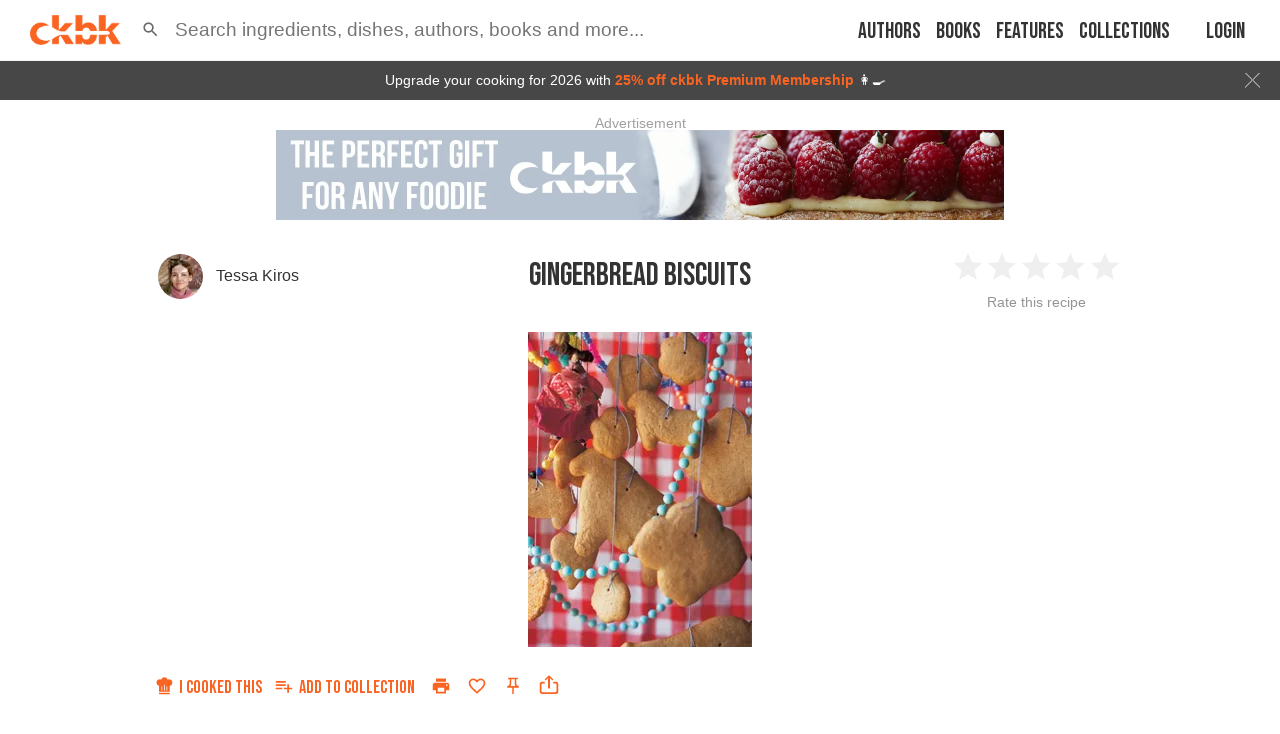

--- FILE ---
content_type: text/html; charset=utf-8
request_url: https://app.ckbk.com/clientId
body_size: -105
content:
2a2c453f-8252-4c37-a664-cf2cfeeb0182

--- FILE ---
content_type: text/html; charset=utf-8
request_url: https://www.google.com/recaptcha/api2/aframe
body_size: 182
content:
<!DOCTYPE HTML><html><head><meta http-equiv="content-type" content="text/html; charset=UTF-8"></head><body><script nonce="AIidlkjwsGhCL36diKZTdA">/** Anti-fraud and anti-abuse applications only. See google.com/recaptcha */ try{var clients={'sodar':'https://pagead2.googlesyndication.com/pagead/sodar?'};window.addEventListener("message",function(a){try{if(a.source===window.parent){var b=JSON.parse(a.data);var c=clients[b['id']];if(c){var d=document.createElement('img');d.src=c+b['params']+'&rc='+(localStorage.getItem("rc::a")?sessionStorage.getItem("rc::b"):"");window.document.body.appendChild(d);sessionStorage.setItem("rc::e",parseInt(sessionStorage.getItem("rc::e")||0)+1);localStorage.setItem("rc::h",'1768876706813');}}}catch(b){}});window.parent.postMessage("_grecaptcha_ready", "*");}catch(b){}</script></body></html>